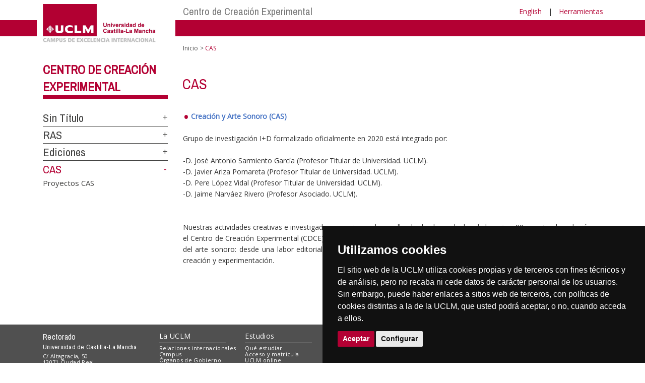

--- FILE ---
content_type: text/html; charset=utf-8
request_url: https://ier.uclm.es/es/home/centros-investigacion/cdce/cas
body_size: 58059
content:


<!DOCTYPE html>
<html xmlns="http://www.w3.org/1999/xhtml" xmlns:og="http://ogp.me/ns#" lang="es" xml:lang="es">
<head><meta http-equiv="Content-Type" content="text/html; charset=utf-8" /><meta http-equiv="x-ua-compatible" content="IE=edge" /><title>
	CAS
</title><meta content="IE=edge" http-equiv="X-UA-Compatible" /><meta content="width=device-width, initial-scale=1" name="viewport" /><meta content="Universidad de Castilla-La Mancha" name="author" /><meta content="Universidad de Castilla-La Mancha" name="dcterms.rightsHolder" /><meta name="google-site-verification" /><meta name="Copyright" /><meta name="viewport" content="width=device-width, initial-scale=1" /><meta http-equiv="Content-Type" content="text/html; charset=UTF-8" /><meta name="CODE_LANGUAGE" content="C#" /><meta name="vs_defaultClientScript" content="JavaScript" /><meta name="vs_targetSchema" content="http://schemas.microsoft.com/intellisense/ie5" />
	<link rel="canonical" href="https://www.uclm.es/centros-investigacion/cdce/cas" />
    

    
    <meta property="og:url" content="http://ier.uclm.es/home/centros-investigacion/cdce/cas" />
    <meta property="og:type" content="article" />
    <meta property="og:title" content="CAS" />
    <meta property="og:description" content="CAS" />
    <meta property="og:image" content="https://www.uclm.es/images/tools/UCLMgenerica.jpg" />
    <meta property="og:site_name" content="Universidad de Castilla - La Mancha" /><meta name="twitter:card" content="summary" /><meta name="twitter:site" content="@uclm_es" />
    <meta name="twitter:title" content="CAS"/>
    <meta name="twitter:description" content="CAS"/>
    <meta name="twitter:image" content="https://www.uclm.es/images/tools/UCLMgenerica.jpg"/>
    <meta name="twitter:url" content="http://ier.uclm.es/home/centros-investigacion/cdce/cas"/>
	
    
    <link rel="shortcut icon" href="/images/favicon/favicon.ico" type="image/x-icon" /><link rel="apple-touch-icon" href="../../../../layouts/images/favicon/apple-touch-icon.png" /><link rel="apple-touch-icon" sizes="57x57" href="/images/favicon/apple-touch-icon-57x57.png" /><link rel="apple-touch-icon" sizes="72x72" href="/images/favicon/apple-touch-icon-72x72.png" /><link rel="apple-touch-icon" sizes="76x76" href="/images/favicon/apple-touch-icon-76x76.png" /><link rel="apple-touch-icon" sizes="114x114" href="/images/favicon/apple-touch-icon-114x114.png" /><link rel="apple-touch-icon" sizes="120x120" href="/images/favicon/apple-touch-icon-120x120.png" /><link rel="apple-touch-icon" sizes="144x144" href="/images/favicon/apple-touch-icon-144x144.png" /><link rel="apple-touch-icon" sizes="152x152" href="/images/favicon/apple-touch-icon-152x152.png" /><link rel="apple-touch-icon" sizes="180x180" href="/images/favicon/apple-touch-icon-180x180.png" /><link href="https://fonts.googleapis.com/css?family=Archivo+Narrow|Open+Sans" rel="stylesheet" /><link href="/css/font-awesome.min.css" rel="stylesheet" /><link href="/css/bootstrap.min.css" rel="stylesheet" /><link href="/css/uclm-common.css" rel="stylesheet" type="text/css" media="all" /><link href="/css/uclm-header.css" rel="stylesheet" type="text/css" media="all" /><link href="/css/uclm-slider.css" rel="stylesheet" type="text/css" media="all" /><link href="/css/uclm-footer.css" rel="stylesheet" type="text/css" media="all" /><link href="/css/uclm-bottom-footer.css" rel="stylesheet" type="text/css" media="all" /><link href="/css/uclm-col-izda.css" rel="stylesheet" type="text/css" media="all" /><link href="/css/uclm-col-dcha.css" rel="stylesheet" type="text/css" media="all" />

    
    <script type="text/javascript" src="/js/jquery.min.js"></script>
    <script type="text/javascript" src="/js/bootstrap.min.js"></script>
    <script type="text/javascript" src="/js/functions.min.js"></script>
    <script type="text/javascript" src="/js/jquery.dotdotdot.min.js"></script>
    <script type="text/javascript" src="/js/uclm.js"></script>
    
    <script type="text/javascript" src="/js/cookie-consent.js" charset="UTF-8"></script>
    <script type="text/javascript" charset="UTF-8">
    document.addEventListener('DOMContentLoaded', function () {
    cookieconsent.run({"notice_banner_type":"simple",
                        "consent_type":"express",
                        "palette":"dark",
                        "language":"es",
                        "page_load_consent_levels":["strictly-necessary"],
                        "notice_banner_reject_button_hide":true,
                        "preferences_center_close_button_hide":false,
                        "page_refresh_confirmation_buttons":false,
                        "website_privacy_policy_url":"https://www.uclm.es/legal/informacion-legal/detalle-politica-cookies"});
    });
    </script>
    <script type="text/plain" cookie-consent="tracking">
		(function (i, s, o, g, r, a, m) {
			i['GoogleAnalyticsObject'] = r; i[r] = i[r] || function () {
				(i[r].q = i[r].q || []).push(arguments)
			}, i[r].l = 1 * new Date(); a = s.createElement(o),
			m = s.getElementsByTagName(o)[0]; a.async = 1; a.src = g; m.parentNode.insertBefore(a, m)
		})(window, document, 'script', 'https://www.google-analytics.com/analytics.js', 'ga');
		ga('create', 'UA-3584562-17', 'auto');
		ga('send', 'pageview');
    </script>
	<!-- Google tag (gtag.js) -->
    <script type="text/plain" cookie-consent="tracking">
        (function() {
            var script = document.createElement('script');
            script.async = true;
            script.src = "https://www.googletagmanager.com/gtag/js?id=G-M4QFNQ1DZR";
            document.head.appendChild(script);
        })();
    </script>
	<script type="text/plain" cookie-consent="tracking">
		window.dataLayer = window.dataLayer || [];
		function gtag(){dataLayer.push(arguments);}
		gtag('js', new Date());
		gtag('config', 'G-M4QFNQ1DZR');
	</script>
    <script type="text/plain" cookie-consent="tracking">
        (function(c,l,a,r,i,t,y){
            c[a]=c[a]||function(){(c[a].q=c[a].q||[]).push(arguments)};
            t=l.createElement(r);t.async=1;t.src="https://www.clarity.ms/tag/"+i;
            y=l.getElementsByTagName(r)[0];y.parentNode.insertBefore(t,y);
        })(window, document, "clarity", "script", "ba2ogagn3i");
    </script>
    <!-- Google Tag Manager -->
    <script type="text/plain" cookie-consent="tracking">
        (function(w,d,s,l,i){w[l]=w[l]||[];w[l].push({'gtm.start':new Date().getTime(),event:'gtm.js'});var f=d.getElementsByTagName(s)[0],j=d.createElement(s),dl=l!='dataLayer'?'&l='+l:'';
        j.async=true;j.src='https://www.googletagmanager.com/gtm.js?id='+i+dl;f.parentNode.insertBefore(j,f);})(window,document,'script','dataLayer','GTM-NNMH346');
    </script>
    <!-- End Google Tag Manager -->
    
</head>
<body>
    <!-- Google Tag Manager (noscript) -->
    <noscript><iframe src="https://www.googletagmanager.com/ns.html?id=GTM-NNMH346" height="0" width="0" style="display:none;visibility:hidden" title="NoScript"></iframe></noscript>
    <!-- End Google Tag Manager (noscript) -->
    <form method="post" action="/es/home/centros-investigacion/cdce/cas" id="mainform">
<div class="aspNetHidden">
<input type="hidden" name="__VIEWSTATE" id="__VIEWSTATE" value="GPPiaNOK3F+EKr+kQtAX9XR5S41q2w1LXOQPUKsHHy5XqEyA3zYMs8/X4csHRzqHgwoe+BoYShkMtOXcKuHdzrw97xU2Qcl59p1SLlE1dzOAsKjawi8Bzh5SSxHCjw/PBqeCz8Mt41fa9poJIHtQ16fpIJ+boxNQQc86aDKex6N0Bcpo/wC1ZCxHlxhAUpnsdwBG4dJo6l0WEyFIl6o6LeUyRSbJO3He5uQmhDY7Tf+gYE+WrhOD0IZ8U+BvumTiHsZl165oet9jd9hzWUrR6SbVS3kNAXcl/wde7qZVeA0HuhyTvdJOI2OkwF2URq4x1nL4jtNRBRPbr93d/FyXHO6Q7VbDzfixqoG+G18XMATE19PkweUiQoG6SNaxvG2/T3DaZO6ILQCJnwtLewNUbvo0b2cCkU2i/2WSxsDr8KQyWY3tyV8qcRjhhlmJyQj5ycNnNFwyeSmppTJgnd26LRtDbmPyqQy/IlmJZKEVNFoNrZ0cJhOVlMds+VqTQM1+qluuvLOq5JCprYFzofON5l6dYv9nm57mYnmHsAPqZd86vsgOMgtvhaOGkbdwt2uXL9BhADl/FxNXndDt6WU1nrxAXxVHrIhDDcgn4HnP3IODpNLQd7FtUbh4W3yiked+5EwEbcvlyjBh50sUbVVIqFIsUhDb0QhKCl6aKF1KROG9yXZlokIuD/YAo+y82a75Pb1oUNQzXhgBInd621H2rtdx3VRiXArkYiURZZybWh//l1lcZsJekwNfAnBdRtNBl/YqWSKgrkyqz4dYLXzOm4NnSz/eHBK3uCbIK7kfYxv6Ld+vFaTpkZr0aG27IPPPop3srYumBmQlLU0m/UhJvA9vyaPySBrnwlHAm3hORt91WVM+xNeOYEuTn4pG9gxFacL0h2EpulYpTbVdl3PSFzuvk4NCfsAInJvqXWxk/e80ciHeYU53UizRopIwhKoEzcna1Do5LHE8QB0zFWQUgMNHklWARclvjXnHZIaLSsGf5/+UUO/[base64]/S0hrmIuMN8ThEAkRI9Fed5IdOHZUrdYorlDSQ6dpcsciKSvphBUNSgjW2KiuMwNR7nHPf4JLGMdAQ5v6NTmzraKzM1C23t89F1vGQEwqOYIRtY9eesCyFebCDFI14vuFmEUk0oPjYC867oz2WI7Qoo7G9jcfEup+x3E340dn2rUFVXBCMdSsxrKW2JMopZMio/49FfKKAQVXrVj60y9mU/cCVPrkUKmlNKN3MBG1sXruH5Jc34YIqx2GxwZp6Blige3vwZy/dlPam6+G6QpifdPsGPavCwOho5fASk7B5bXZsW7DnN8TkK93wXqiJrlvmhLwU2iwT2AJGlzzfY1OMHZJ0jflrcQG21zAwo81SeBef5x+hdtk5zbIHg1iOBfXi2cWK2qnmhWu/dqsH9EqALHyKjyOg9XqkKFeed86a29/qAfMtDct4QSJi3N4NG6zF9WbmHkHtnEvU61VI9QrjEtGjoQ/5LEJbqSdyFLx45b6bF2O6/lNfM2TR4UAU65CnR2Qd72mqwKo9ExnmNEB8Q8VoECHCDiatXF8oP/kMgHBrfaLbg4nLDrsBgjgmca564WhQM2UjzRnFpgpcxbyJhGaABEerdhdkGDX1aw48p/0xJm/APmXV8o29pTLEKbg3b5ubSDCqI2Ceh7aPONaIub3VTLBteLcpoUlEfIGhDzHFi4d+UuYvMSBV2QHzzcjWytblQ1SCz5rNMluvA14lg5lUxgpPDf17wAP2kiR5Y2YTexRYFHnaMYZnuFkfM9JUtQGh4CFGzKNAWV4Kj6CxLF8ONNQu+P/MF8Nt8h1wRfLDLS294auPdHOGcQKZoMuoVRyF9XGcCKjqYmJm9L0MVW7EvKDS/4dsAhmNLpWqK0VBoMEOlqU3fFzMYrbDMdDnghDDvVjTRb3U2S6VRJmtWZbQc23ptnfZIR1HH8+m8YYUC/4iK0BzQYpVJ/[base64]/enRQ3rR/OPe96tnFVKxs2rZLryFAsCNXpcRtzJV/DGpYRrb689hSJ8xD7YdZK35wSswhU/nS0Q7CKED7dtQfFVLK/aw8eg7b5zFKRrma27tNxwcmKYaceygsWd4FCT/BqR2my9Q+a3HnvqaqQfeGmFiAHGkABM6gDfU9DFSJ/3S4VjXw2waxLwIe9K0bH5TgjcPX0vSYv2fHiAzEWZ6x4e7T1waJ0qMJW7X8fQ6j50L5Itx9ZQ/3p0BO8EDPhWchLnZSNdd34MiGk3yqlVOq8J3K87BhqdqoNPJqJwBv3bW1FhwXW6bXUwqCucMVeo1La3+MoqHzfGsnwGgi4iBYYL+2CDC5VOZ7RW/gILTd0qIjpCFrJpVIDxallVm7tAhWe1qpzMhH6HH8PRjHWgcDyT9Kd8r4nLcutkZHigobxaCFenASaMyH0etxYkl5Hb9e+tlupQ1gOEz+dZ2LUFSK/6F875vKX/mVNW1EjA+oucwdbWabkyZiXs0LWgeIkWNeAV8czI/JXUWFbo46ro8MlMC/tDCqmjzBVhmfSovxTCA4fi01oRIhxDAsVeqsdgPmmR4PfiDQ8Q/SGHOcuI9DxXMLdPyuJDVIUgKZ8gBV2zUzI7gnS4/5QTR1W3X3e5XPXQ82HqPnpsdreu4HqokEb/bQNkCXipzyEypgDVW6ibjYfU6ywMFaQkrUU71iga5LqlSyqluHDXw3aBG3MPypSW+bOjkU2n7+5SvMdf+KBXmczsAlVFp3ypEiT9SST27gTFnC68mdS1xJZZ8Nia+j40HNfX3XcVopRFhf4nVorAzEnHEXOW+DDKBL0C6l4ro90vDndgwhJJ1/dV8/[base64]/mMQ5+yNGIJT0DCezXW/CLRWEgPFBxwSKaHRl/WzIKzP4DZO7o2OK9C55dWw8KUDZz5MGzideT0T+ChziKW7ooRSaPo3XkwsJ27K3IueDynK2N/jWpNqIOTvb7wJN+Nx9SxnvEpPKxkHgYMTLhIsiQ4uiNIPTBxznEv5oZR1Y/S3wcK9bkiDPSOpoJgy0y6LbRpEFtbYB8+3fQhx3UFX70mWWJOlCPMowGj+A01GbZGRgyn74Wmf36GvegX4RiEsS+pQlFUTcc8Bc98HO88GA5quw29lcGCz7ka8nj7uV+2Pt4oU/yYKOpCkb2E4i2HuChOkp78Jx+2ay2oAq22hXEP4f4k4qorJACO/5mh2HkAouiloI1YGKun0WNkkIY4OOO4vT93ysubs5bIR4CJ8Ck15dRYC47x13k8pOgyjrJ9ww3DpzLOp04X7O7Eiq/X4rNp3qrLLkXGivHGmKYuNo5X1qswvm26oGbM41Ocn23YG7fQq4jVBEHjmW1VeRTWpTmVwlI6sfRpLxYmUgDSCm28qejt+uX+rEU/ogPuzo3+u8SdhBRGpORU/QLULsfsyx+VSrK6J31/mORcsk8z03wLVsa9o80QGbyMQp9MEUb5qwv0rtJ/gdyqRDEyrn4UKLTGDKqekBPuciwhM4E8FCoxnYleua4vlSXBn5q7LtbPcoVbLaVCEqLBew5ar8596ZNWHLziMrTWcjRTx9HaCcjZ7Xn2fq1wYolt9fsmeQHTELAO6LYgD4jgGBwLJJ0+ht2mow+OzS91E0oSSimHSyU+b/MyQX2wY9L0YoEn+327tf1McMavB7JMFXW2uFuyXRhm8NmZ2hZRle5iRuQfSIs2kiGXapJ06rPnFSlm/ELDMqDi6Wv3cCMRUrRXraEWCjttweTkr1uHqyNQ1Y58UeJlWO8BKHqDRvLF31SyQBaHdAzA8zl23JrE5SiwV0p04rnv/+g7+RLSXpwim7lDpAsn9TBFkdSW5FKrSlGlpep7JupQva/ATfVQzaV/fuuAwrLTiG6lhM2Dikh4ygTQJvsoGih9WZHVBXzWQayKxuqlAT5XNkoBDG3PQpKa/6riTlnu9zqpM/qC4h5digcOOnq3BvC+dCqDrIkO/5GXNuHT7D1R8973Hv+VqtNXR34QfEXgM2gVaz/4Lf7kpq6BkJIJHe8G/o6ckiMgCOyA0TKZgsNGBGdSIkfcag4ruoqb1kHNWFhjjRSNjAu14C7igToWNvXeXeM6GAL7GJjuMpN6zPUWEr1gONjQ24AObSl3ViJX/[base64]/[base64]/ZrPA0IZxWqcz/ACYEVqEb0lTCP3iUpouhpK6SwR+AP60h2g0m0eBpGOnxfOwAwKfQ5L/g7K90HGxMBiPySiIuBtXISka9+htMoOHomtPuk3miqS3rzmOwop4yWQpEcKEsHjGj8J6Izm1gr/Sa/[base64]/Mhj5BB41UvvGKg5Wrvo2m/1lrGL5OgxyZ0/AtFcNO4ecCMj06RVZ/ETpGucOCTccJCjWvA9hbnx8aMSXH33iewqcACTWCWqXdX3E3SWltyHnDnALHLy8DTW5iIakmsrliI86Vn0Z/Hg99NSWw/[base64]/IQxGS7HmPTMu0DBP6PZ1qYb/8pYza+Hqe8UNatLneUGtze08Q6kb/64RsFFa+0Yf5TwGjoTw7cHnluYgXmYvhFk6yAnnMpYn3hE3aR7yqzimUzN0Wsl6IbIsPvKqKjYmfWa4ab7rg5+Cvmx92z80dFyo4tR/EBWWAUwsaUVHt/cvZxQTHaFObnyYSquejXFp/MnIW4pgV9xJN2PPOu59dBEMhEPQKJRYKajOH6fxt8tKFGfcw35MINt+0M0e+1pUqtYT6xjND0MKKhu3MUsU7CeIVGVkGyp0KF6xxdnMsIGq3mDvysTCe7U9kHPyOSEqYU9pVhKKkthy9LTCtA7HyESqWPOLWSziDG76XE56GYSs5ZDuXWWtfJwYo1dXAWq0+TX98Psm/1CN1oSy36UVGZM2Q3QFSt853ge80+UuF/X5hM6/zOSCnv0sJyWQPMv7bfHDgdg/VApofcWRvLj+zEj8x/nHHsR207bMACvFgVqJa9MLt7Y0frTySR+q9RSWjSuDq9xxPMepHYniMT3WSmCJs9OWLYLZdUHJoaqRb1WJYN3KHUE/gmA1CZ9E53c0spK7p1bTHIlH1o2mZSax1SD495vC12dRP/x0DSXsksXlkhJ/HaTst+htkyPn46vuxAqkSjmTEBZncPq9y7ZWxXeQNXDhbukTH/+3g4xrlWOG+2DPYDmRmCAFAcK7EYMqK2kPinl+uaM4PhezKaXd/d4VdptSabqQ8ESPOj2brNISOF8BZaH9W1CFOAKR6Iu4joig+0JMy4r0vpaIlDCcd/YNCua2+BsknK1iiVRLMEZFTSHED95j/IhJGRdIk8EHt0jdGFzG1TpxhZWLyxyyt7He2WnNFUGT1TVMIaT72GuFrw9cheJN0V+zNaMq0WTYb5K6hLcvAXRB8ZTpZLCPib/aklVNFvFOcKbTLSBht1IWKLz72BkZL9xUEFmQb5XyHwGHP30yVNoo6bcVzpU4FuUN3xgxV1PB3FHIZO8O82h0QvF0LemIQqnErfhVc5csczsZu+iocUtZdOeb08e00k+oXPlMfu3n8anChg/GdmxzwHWDzcBXYBt/FKoW+fZh/ff9m4bJn9U2ErZyHpLH5XrSXxD4Atn1W14mFq2Pd+o12GMN5r/ENR7fb+XH8oRaJ+HdhjAXM+9Ixq7FgYFsz4nwHNvW+M97CkAGpIfjnb/M1tMoBnaHzXZKSmdrYwz5xQzjv+S32QsxXfP8Z55zuBUnReY7KVEGMhdimjH//[base64]/TVOCjIKGZlrtelA8J2UsNPE/2l8kyx/9Jd53pJ+btE6g9/[base64]/egk9WFqzVJFY7EVhMGM3FMBcotkB4AB5osyUAzTHNN70qdkykNdJIZTM3YiRR3oQIIvxI10hRn5p852693yMNWvUxeyssLk5FK2Aqffyd1MBhHShrfGiWN1w+n2/Jx6uhqTUCd9E0qJaWrPA9fBJ3Gex428lPqAJGDpvJV11RCnqVm0VrHlWB9MOH+w4DzGT6BuVmEDHadTv+b4+9YKFvhPQDwpnaj9QJR1SI3akP2ICBSg3gHbBfsoxEk+zXaLz3xztTaWQt/[base64]/jQPrMp1qYay/gJhNJ4YhEMF6jwYLTe5LAq15sMlYi3ElL9m3K4XyaW9A0cqVV/bO/ZE3SvM0qkNTbw6Tnme69hYe9g8aVwyLhpwT1k+gfGqJT8dGq1VSAxrguiVSKjUutGuzc/uroJnfrR+Q/QY+6tq83hRLWzuqs34ul85jAhCuoL4FVt+o1qongyl21KEYh2LMJN2q8j3ovxZf8tK4muaDOkWHzIxwz6spf2b0spqSsP9se4315Z/[base64]/mn5eo6MzKlZzUjBAzK/mj9UB22tT7OHOhqSySvCbBzoe/TJFgupdnU8PjRRHni2iOoBln5J833vijVawF2Jd6CoLWu3LzFROU4/5fTqFMjiBswb3zOjUNVRprLDRq7uYFWrXOFNMCy5jMdf+3PLFSbqyrdiz9BYM0Dsu1tog0a184f1JII955W8Q8ARyD5xKung04ba3dFv4oyUTlKwWDSFL0jMoy3zne36p8MnvVj9eHoL05WduyubhihKu+YNTLNXX0JLEAdWNfX4O5/f4UEFzPHe84Q7Ijn3zl+iqjt4b/yyfmhQL3RA8E2lZSBRiILHe1SSgqlzdV5BBacy4xvlB0evuMSTwaWmkIWbQMrB8asDnRLJ5ocdy3uDlqVVCDsQrIXIo/FFRFCF5wDH+VIv2dE9qwp5bHK3DFXEQqttcjQIUbd3+8qf2VnLQ8PPO6l5Q/7JzoNm7XH2LUKl1d/h8SzGi92ZMgy+PKB8PC0Ik7XQbHzbN/[base64]/7+8eEN43HfUa+EZjzdS2jitqA1Rkn7IuxCo8dGbumsTdhFWFcMY58nZIWbGqKKp8s5TfqZhwlg3jBm+nG52O8nqO7+ecA3O4+/eeNWDkwG0kVIdcQlTUELfB+SnHIIvT0rUdKxKoRsCjWHYA2X17Pj7cJ7FGexp8OxunWg3MGq3z5QPitaBTWrkj+/IT+mA8Xw2B2qurvXFEXtWDzyOAYroNPSbacw+PCGcDDagJ9BkDUO68nkXNoA75J+p71Duhw2aSbmf3rrbbBl1PLYW9MA8Hr3WBuyVwhL6gKabsqtAQEdC3wu/XyBnyFO+wB69+WUKGrFk9B0nAnGlq+g3GbBOQlHeR2cNO0nRFRkL/2ceVSn0YoegGzy79krDW7mbgng2EeWDdOMxtfFqBBoo5Aj7paMwIAeI+y//wcqVRPFmndxjMUyDwdaf9+Zk3GEbleqIe6/kLX/RAe8x44SVxBzeQJcXSMWXjpR92QFF4DegXITbA3XuBtJbclZzcAENuOKn+HWF/9Tlls4HgWgU1E5w7vypmK+ncIXoigrEv2/5Z1DEzAr6jY66BbHuL1EDtEHo4Kp/pxEgl3cYk8pObV9nkZUeAPWYiNzCLjy9rOgXl4l9DbZx6J7tigzKTDFx9fWIB2n1SvkVF9Ox4nHDETKdP7EJ1tCOAFTy34hWqy6IQWNgNp/aqEQA2zEK9xPCbIKJCDwmIz94Y5mo+qOeKp0O3yt5JYrZvh4Fco/wRdAKQfUYIi1t1NsTYLkobueex/k1EUtl3SOuDGQ5uq2hFUqMaWcOR/1VNJol8EzjSFSpEoHWVIA+ZE37P95AtPtzH/RZhZ+bMJZ85F+Zx0RXjn7XgByBXEugKxbBB1VIGgGEN6cbcHR5f8zDATv71Fwhg+ymt4KdvzqzQSjiYJu0D+WhdioUslwjRynEY+znNiHVuXm64cIhMuryvI98kJJxk1tlCavVYDAu5dBybVsESV6t+2ejbuqWsH+ynzaNuzChp18dyN4XWU4I2fDbs8E/V25WrvOsssytfxTuifI9NuTc1eL3YdWOGpNEcoT4YEzGNZIZtqdwLMC7io2sAUxrHUfs1C8j/VWX+yTfwanLx9Sn27LM94Dag7OifTEADvAOFoGtw1i24uNrBqOWMYlvDD7YX+982DlQ79UXdOhwvmGSGifXdCBfub8/wgzHC7gYp0xBgPMqF66Om0hOl+1EHa2fNHqhfMY3KM+mr93PFX0dWiiteaTfDgCcLgJwLXxInlSA2r8vP5GrRqUpOAhQ9EhIZUkfRXJoTaL00ynoLcqHweKTLM72gAZW4C3IT5E60aNLB8irzUK5toKgr50wy56CfChwc6c7zW59glJqJtOq/[base64]/h6pjrQB4TLQV3StRgtJNJ5s543Unsbu7nnjQVtPivJAxz4RWEHurXgmvg6KRSU4uyw70+jMHqgND7A9/gZRTc/QGWG2crBrqxPdGq/M2L954CwbXza16or8RBu1QO8s+CowHes+Sr4X5G8i9EwuWbajhefWrfVh3uo4SIPuTsTRHCMVODOfRcGAb/PPICMxgSjcjI8sSUN1ZC0hw7neGrfgvS+ZcYoMJRDjGEzeLX6xLap3eoSQ1d+coHbtuZDaWZHvECAkTvfTRexOALo+9QIsmpBkDwNL/8PaJglgKDnkyTWjxHmNUx8bEMIFL2qrGaKiZievSqh1HBcUicJc+S0w8lsVO8pgfD0GDPO/JesG1Nsct5XlXeY+UVDDCS/+pqEGv+OKFDAkvrdnOhnPrYnBew4eR4+gGAuoDOg3d5/bYU9XxxN2CKRVZ1C3WWAYNdiocvjyvHV5JN8A7aTFp2+i8vF7oq8sUyE9vyLZoq6MZw+amsnxNT7O5vxbFneyOfAYQIJuUVxv3GFaVU19nrUySYw1TAeSVU0nWCKefSFuCLOWDHltQTygDqlvyaMqww13TjTvzMsfAALrukv/Ul8Y716XSXyFZuXL/6eOlafnir/[base64]/FN73f5E9LauE8TUzie0dA333cVZZqfuIbKu205HHACu7iZc7YS7BGv1FDpyY6TLFh8f+haNHXTbi+mA5ugFOqIckLn7uhYfmpjPIygATsCdx+zX2ZDN35AkFj1MseLKuReL3eQddOS2njrUQ9yk4aAfhEbjpzwedguZAeDIy2V71ptRQkQxvsyKs5VByY5XXgiib/ZSR5uB5jJg3J9LE0VcUgA9kC6jitSl3VzXhN+AVsAgcZB3e7KtEKvvGw4pPJYcZ0wxD+dJ1S7NhSIrCZv0KVn0TL/[base64]/U7siNFmc8XSm+xhj1PS9riKFltXXxirm3/BCa2SkIcicCCkgkyRuX7uVyAn8aSiDzjvD0TBgb+WiAliG31vHJf0dGx7V3WR6xDtKINrY0uoMH81CfcXSb06pPDqentJGYDyMFp57Xx/[base64]/n7WU21a1slEq9xS1MkA8p36xWJRGUngG8lh3BjKBRxyaQfCjimqLqv1I8UvWEW/mc+KFKKTrMgLTTowlZeR1iz9pmdFTijXC21ohcTOo0rQpbK5ezeJhXpr4Mq7OW/mE1cH1Kv0vNu0QK0E6Mgih1uSnYwu3fQ20xpDUrpwUP7PG5ezXM8pfl0v6fmKD1SqVfXdXwkr3e9DVZ2tpUdM9IxS3MCDLjBwGyKpbr/vQxn25hVVZr2R1lw408mBK8JQjDzwTK8KMUFHWrHne5Uk5xZLrpaugwvSdM+DX67RSRl4ERq46e4Fov8HY9u14huNG3eDUJ0wG2I/07rwb8vxgf7FAPWFJdXUNfhsdIVQtswPcWede5oNp9r6eVRCd9ZJmb9KzS+UUIVVMdJOsOeYofOpMJmfhqDoetRGFPUL/vC1/7e06D0XDy/aSeDv6/2vRhj7NLRxHApy9y72Q1Wkyv4OlTUN2R5Dlhc0rdT8ixySvVFOsS3yGfT0vtwPCYo/m4qgF7LGRpogF22i54AP5WT5T95vCZnukQCic8xdE7jsDnpwf2QX6mHZVYe2kAxPyyCKAbrc4ZAt09jRTjDUg5MSgWIOTh+/9M4zcGf630BFXDZ4pqD+v3qrWmplMuxVCQ1YQE7h8E9/mBcnz5UnkzHMh+Dva56yJz1VhJHJ2hn3K8bnWidv/Kx8hYp7R48lZbdN1Cch7hkNzoppPLUAJI+EW/[base64]/[base64]/kLLQlF5XZd8sxOfW8Di1Z62cyI8nH2y/bqTTS3aCYIl+CFqgOvXru2/Fb2L/5E8s0pxle/0DWCH4zpa0OIQzmCxew63uPp/gfp2+cQ95YGn/[base64]/Rwp8x7kVMDNRnO2stXPWn6MJjJuN7DyAbG3c7FlrGne2KiuywU8hA7ime8cvqZCkzrIhUjoKAA5kjo3Y2TKKw0S87l4BV5oe1MGSz4LvVp2A9RffNHthoOurVqJZiHQl5dIrwTNKYIr+YCfUeEPkT1PEsJce/HZmCR5l+Su7udZfVDhS6oabSFQSxASxcokYl24T+E1V3FnudZoBBx1DgOapXZ7ygAHaAvhAt+/joIAn3/v7PvDcJRg96oWQobyYDwFuYpMg4zgOPVmKPFdy0krV1lzlFERFQUkyDZpEQtvtAY2xOH7fHB7/[base64]/nRw+mvQc33vDNjN6OwT0dwKAspWmUACR49dLuggYrCvYaWNKNlp2iLgwMEC/9go+TL4nSNC1Mart6qan6QmJYMy3FZdf+szgxmphd6kzgbdS/4Q+9i9igvn2+4gst3Frg53wQL1DvtJtWdyMl8dLuCdR+rjllGRh8Vf1CI5gx7QAjaYhzsL8qv/MCvVaY1wPTp6LdcWN/mGmT0LJPkQwaCr3wvAYSbStcjRUibn6cvagAIuoWfnLLQDrJ5Nfl/Ax2yU4oCHNpvJ2RBJ/9zaAH52VquzkZoz1LWeQD9W90Y+tr5tkZcB3hyMgV3YRRnHTC2wqmqKQaP6/GzW8GKr4sW2xehlsXViLC0jfe7Y7YAm9/vT8Yhl29hZ5/cf0oww0xankfmhmNMivvuuqvCP4TLhaNXzKxN0/40ljI+jYwDP3MX6qaL8oYDi41dtfk3E9iXH+I4CbsyBc8QAsirsSPrBV+69Swp9KISp1bE2l7MzysSIHs3HRkNI1UXjWrleI75B74a7hfAKIm9CzgV9zs5v7PwogG6B1lenq0H8rJF2yfsdujt0qGKeVpp8Nsbk/FH/VAil0mm6AcvGLnEJy4gjk23b643PKMOARhmqdPEV7pMrnKG41LSGWz3ehyZKWAHjj7SpLE0taTpkybUco/cbPyUjo8RL7fgJ/qtEJICkBHVGznokTWW+Nvjxo8T/UzUjDCnA2N3Qi6n2oMqa8p2n5HLzTYCKJn/UAtchrTKomdbgT9bpRF2ZDXgUyIDqpRTHRJDlblGvHSY3ZZR1hV+7LUTbtheF7x5z67gS30l2w0zbJ3eVUVwswkhxhwYN/P41FEn+dPbJ7/g++Fe4lFfx3oeo2wc+QDlmQWTRc8+srtPEt+eN/VAjQsg4Q2t6zvePvP+f6qKLiYZ8T7663CT8RVNsn1gXqRUywPbnM1pEQEwLGfB1fOHButfN4Y5Uz0ZTuJTTgQd3hCGdnJUyGjsq+63f1lWZF99RPL557dh+ySA+i8fTk1yjmytYQp/tLZp6FLCSRJyymmqWSE/Hc6R25qCOwWLAMzcMt1Y4MBGev1fNz/6/Fk9f945BYYppEqzpQoQWoPpBpV/CzjDlNa1BLqfYyxOiZANFPwIzXF2dAmWOTOzstmRBlO1bQk7Hqq5YRDQ6kPTdHRFu1JWlW/SI3P/aEpFC1ajFKsNVxc0aEpYq0EdrkZ3x0ztD47AdeGD5Hhuc3esgrWdgNymcQ2lVOTPFpoECTlAefPnlhpla7Qk7ZFar7tnVuuDyVhtGqpLMl/Ivrq6iQvLmGVvE0yIK8ABitFYU46lvUcmhQ82I74lMGfHLOZghlo7QO4/vj+Vjrn2zaIIFuQX3tEpDYQHWFsmqWSa8oqusnh+f3rKqx+rN+4Zh49oUp9KbeF0ZrHa/rxNtK4yIq8+YM79MjxaGXuPGFnb8zCUX6kZwdfh2UXUWo7s/qR4t2q3mmKolG8LUZws3Lx3iKsbvMRvYLy06ofy+FUkybiFEOnHr6PcwlwoArM/ZPWVl8LS8lnVmkFVSwoOIMQgV2llTTjmc+LWy0WGSQCpBU64tK78uokQAJ6ScYL5N9QZodhhh1HpXA37jJDEgv5QFUcOZ2AZOb8cPl6JoAiw5rUWw0MWGjEDbyr469Bq2eoo6y9aczRfUra4IOThCs7UovvwO7/sm8EQE9yKOrQvCQGKBjSnjEmKQrRbUqqjX35yz/Xz0hiEFd/zTOmOHTZJIXTsrmbHnGkobmtx6NBbwAKahncTt+7jjX7VGQImbTxlY3HK63l" />
</div>

<div class="aspNetHidden">

	<input type="hidden" name="__VIEWSTATEGENERATOR" id="__VIEWSTATEGENERATOR" value="EB3032BF" />
</div>
        
        
<header>
    <!-- POLITICA DE COOKIES DESDE AQUI -->
    <div class="container" id="cookieBanner">
        <div class="col-lg-12">
                <p>El sitio web de la UCLM utiliza cookies propias y de terceros con fines t&eacute;cnicos y de an&aacute;lisis, pero no recaba ni cede datos de car&aacute;cter personal de los usuarios. Sin embargo, puede haber enlaces a sitios web de terceros, con pol&iacute;ticas de cookies distintas a la de la UCLM, que usted podr&aacute; aceptar o no cuando acceda a ellos.</p><p>Puede obtener más informaci&oacute;n en la <a target="_blank" href="https://www.uclm.es/legal/informacion-legal/detalle-politica-cookies">Pol&iacute;tica de cookies</a>. <a class="btn-xs btn-info" id="aceptar-cookies" href="#">Aceptar</a></p>
        </div>
    </div>
    <!-- POLITICA DE COOKIES HASTA AQUI -->
    <div class="visible-md visible-lg red-band-wrapper">
        <span class="red-band"></span>
    </div>
    <div class="container">
        <div class="row" style="margin-top:8px;">
            <div class="col-md-4 col-lg-3 no-padding-right on-top">
                <div class="uclm-brand-logo-wrapper">
                    <span class="vertical-white-line"></span>
                    
                    <a href="/"><img class="img-responsive uclm-brand-logo" src="/images/logos//-/media/Logos/logos-cabecera/Centros_investigacion/cinv-cdce.ashx" alt="Logotipo"></a>
                </div>
            </div>
            <div class="col-md-8 col-lg-9 no-padding-left">
                <div class="row">
                    <div class="col-md-12">
                        
                        <div class="navbar-header mobile-menu">
                            <span class="mobile_menu_language visible-sm visible-xs">
                                <a href="/home/centros-investigacion/cdce/cas?sc_lang=en" hreflang="en" lang="en" xml:lang="en">English</a>
                            </span>
                            <span class="mobile_menu_name visible-sm visible-xs">
                                <button type="button" data-toggle="collapse" data-target="#navbar-collapse-grid" class="navbar-toggle">
                                    
                                    Menú&nbsp;<span class="glyphicon glyphicon-align-justify"></span>
                                </button>
                            </span>
                        </div>
                        
                        <div id="navbar-collapse-grid" class="navbar-collapse collapse">
                            
                            
        <ul class="nav navbar-nav visible-sm visible-xs txt-mobile-menu">
    
        <li>
            <a href="/es/Home/centros-investigacion/Cdce">
                Centro de Creaci&#243;n Experimental
            </a>
        </li>
    
        </ul>
    


                        </div>
                        <div class="col-md-12 no-padding-left">
                            <!-- Profiles -->
                            
                            <nav class="navbar-default yamm navbar-profiles visible-lg visible-md" role="navigation">
                                <div class="navbar-collapse collapse no-padding-left">
                                    
                                        <!-- Inicio automático -->
                                        <ul class="nav navbar-nav"><li class="dropdown yamm-fw"><a href="/es/Home/centros-investigacion/Cdce">Centro de Creación Experimental</a></li></ul>

                                        <!-- Fin automático -->
                                    
                                </div>
                            </nav>
                        </div>
                        <div class="header-tools-wrapper visible-md visible-lg">
                            <ul class="header-tools list-unstyled list-inline" id="header-tools">
                                <li>
                                    <a href="/home/centros-investigacion/cdce/cas?sc_lang=en" hreflang="en" lang="en" xml:lang="en">English</a>
                                </li>
                                &nbsp;|&nbsp;
                                <li>
                                    <a class="dropdown-toggle" href="#" data-toggle="dropdown">
                                        Herramientas
                                    </a>
                                    <ul class="dropdown-menu dropdown-menu-tools">
                                        <li>
                                            <a href="http://biblioteca.uclm.es/"><span class="glyphicon glyphicon-book"></span>&nbsp;&nbsp;Biblioteca</a>
                                        </li>
                                        <li>
											<a href="http://campusvirtual.uclm.es/"><span class="glyphicon glyphicon-education"></span>&nbsp;&nbsp;Campus Virtual</a>
                                        </li>
                                        <li>
                                            <a href="https://soporte.uclm.es/"><span class="glyphicon glyphicon-inbox"></span>&nbsp;&nbsp;Soporte</a>
                                        </li>
                                        <li>
                                            <a href="http://directorio.uclm.es/"><span class="glyphicon glyphicon-user"></span>&nbsp;&nbsp;Directorio</a>
                                        </li>
                                        <li>
                                            <a href="https://intranet.uclm.es/"><span class="glyphicon glyphicon-log-in"></span>&nbsp;&nbsp;Intranet</a>
                                        </li>
                                        <li>
                                            <a href="/herramientas/buscador"><span class="glyphicon glyphicon-search"></span>&nbsp;&nbsp;Buscar en UCLM</a>
                                        </li>
                                    </ul>
                                </li>
                            </ul>
                        </div>
                    </div>
                    <div class="col-md-12">
                        <!-- Missions -->
                        
                        <nav class="navbar-default yamm navbar-missions" role="navigation">
                            <div class="navbar-collapse collapse no-padding-left">
                                
                                    

                                
                            </div>
                        </nav>
                        <!-- /Missions -->
                    </div>
                </div>
            </div>
        </div>
    </div>
</header>

        
        

        <div class="container page_interior_container">
            <div class="row">
                
                <div class="col-lg-12 acordeon-movil">
                    <div class="row">
                        
                        
                        <div class="col-acordeon no-padding-right">
                            

<span class="mobile_submenu_name visible-sm visible-xs">
    <input type="checkbox" id="menu__click">
    <div id="menu">
        <div id="menu__title">
            <label class="menu__click hamburger hamburger--elastic" for="menu__click">
                Centro de Creaci&#243;n Experimental
                <span class="glyphicon glyphicon-align-justify"></span>
            </label>
        </div>
        <div class="menu__nav">
            <div id="accordion-p" class="ucml_accordion visible-sm visible-xs">
                <div class="ucml_accordion_title"><a href="/es/home/centros-investigacion/cdce" style="text-transform:uppercase">Centro de Creaci&#243;n Experimental</a></div>
                    
                            <div class="ac-menu">
                                <input class="ac-menu-input" id="ac-menu-8" name="ac-menusup-8" type="checkbox">
<label class="ac-menu-label" for="ac-menu-8">
                                    <a  href="/es/home/centros-investigacion/cdce/sintitulo">Sin T&#237;tulo</a>
                                </label>
<article class="ac-menu-text">
<div class="ac-submenu-vacio">
<a  href="/es/home/centros-investigacion/cdce/sintitulo/sin-numero1">Número 1</a></div>
<div class="ac-submenu-vacio">
<a  href="/es/home/centros-investigacion/cdce/sintitulo/sin-numero2">Número 2</a></div>
<div class="ac-submenu-vacio">
<a  href="/es/home/centros-investigacion/cdce/sintitulo/sin-numero3">Número 3</a></div>
<div class="ac-submenu-vacio">
<a  href="/es/home/centros-investigacion/cdce/sintitulo/sin-numero4">Número 4</a></div>
<div class="ac-submenu-vacio">
<a  href="/es/home/centros-investigacion/cdce/sintitulo/sin-numero5">Número 5</a></div>
<div class="ac-submenu-vacio">
<a  href="/es/home/centros-investigacion/cdce/sintitulo/sin-numero6">Número 6</a></div>
<div class="ac-submenu-vacio">
<a  href="/es/home/centros-investigacion/cdce/sintitulo/sin-numero7">Número 7</a></div>
</article>

                            </div>
                        
                            <div class="ac-menu">
                                <input class="ac-menu-input" id="ac-menu-9" name="ac-menusup-9" type="checkbox">
<label class="ac-menu-label" for="ac-menu-9">
                                    <a  href="/es/home/centros-investigacion/cdce/ras">RAS</a>
                                </label>
<article class="ac-menu-text">
<div class="ac-submenu-vacio">
<a  href="/es/home/centros-investigacion/cdce/ras/ras-numero1">Número 1</a></div>
<div class="ac-submenu-vacio">
<a  href="/es/home/centros-investigacion/cdce/ras/ras-numero2">Número 2</a></div>
<div class="ac-submenu-vacio">
<a  href="/es/home/centros-investigacion/cdce/ras/ras-numero3">Número 3</a></div>
<div class="ac-submenu-vacio">
<a  href="/es/home/centros-investigacion/cdce/ras/ras-numero4">Número 4</a></div>
<div class="ac-submenu-vacio">
<a  href="/es/home/centros-investigacion/cdce/ras/ras-numero5">Número 5</a></div>
<div class="ac-submenu-vacio">
<a  href="/es/home/centros-investigacion/cdce/ras/ras-numero6">Número 6</a></div>
<div class="ac-submenu-vacio">
<a  href="/es/home/centros-investigacion/cdce/ras/ras-numero7">Número 7</a></div>
</article>

                            </div>
                        
                            <div class="ac-menu">
                                <input class="ac-menu-input" id="ac-menu-10" name="ac-menusup-10" type="checkbox">
<label class="ac-menu-label" for="ac-menu-10">
                                    <a  href="/es/home/centros-investigacion/cdce/ediciones">Ediciones</a>
                                </label>
<article class="ac-menu-text">
<div class="ac-submenu-vacio">
<a  href="/es/home/centros-investigacion/cdce/ediciones/radia">F. T. Marinetti. La radio futurista</a></div>
<div class="ac-submenu-vacio">
<a  href="/es/home/centros-investigacion/cdce/ediciones/kostel">Richard Kostelanetz. John Cage en radio y cinta</a></div>
<div class="ac-submenu-vacio">
<a  href="/es/home/centros-investigacion/cdce/ediciones/motores">Valcárcel Medina. Motores</a></div>
<div class="ac-submenu-vacio">
<a  href="/es/home/centros-investigacion/cdce/ediciones/postal">1993 Radio Fontana Mix 1994</a></div>
<div class="ac-submenu-vacio">
<a  href="/es/home/centros-investigacion/cdce/ediciones/castill">José Luis Castillejo. La escritura no escrita</a></div>
<div class="ac-submenu-vacio">
<a  href="/es/home/centros-investigacion/cdce/ediciones/russolo">Luigi Russolo. El arte de los ruidos</a></div>
<div class="ac-submenu-vacio">
<a  href="/es/home/centros-investigacion/cdce/ediciones/archivo">Archivo de Arte Sonoro 1</a></div>
<div class="ac-submenu-vacio">
<a  href="/es/home/centros-investigacion/cdce/ediciones/castil2">José Luis Castillejo. Un libro de un libro</a></div>
<div class="ac-submenu-vacio">
<a  href="/es/home/centros-investigacion/cdce/ediciones/sarmi">José Antonio Sarmiento. El ojo del silencio</a></div>
<div class="ac-submenu-vacio">
<a  href="/es/home/centros-investigacion/cdce/ediciones/chion">Michel Chion. El Arte de los Sonidos Fijados</a></div>
<div class="ac-submenu-vacio">
<a  href="/es/home/centros-investigacion/cdce/ediciones/ariza">Javier Ariza. [98.01]</a></div>
<div class="ac-submenu-vacio">
<a  href="/es/home/centros-investigacion/cdce/ediciones/tester">Bravido. Tester</a></div>
<div class="ac-submenu-vacio">
<a  href="/es/home/centros-investigacion/cdce/ediciones/koch">Howard Koch. La emisión del pánico</a></div>
<div class="ac-submenu-vacio">
<a  href="/es/home/centros-investigacion/cdce/ediciones/cuaderno">Javier Ariza. Cuaderno O</a></div>
<div class="ac-submenu-vacio">
<a  href="/es/home/centros-investigacion/cdce/ediciones/pomelo">Yoko Ono. Pomelo</a></div>
<div class="ac-submenu-vacio">
<a  href="/es/home/centros-investigacion/cdce/ediciones/vinilo">El vinilo, pieza de arte</a></div>
</article>

                            </div>
                        
                            <div class="ac-menu">
                                <input class="ac-menu-input" id="ac-menu-11" name="ac-menusup-11" type="checkbox" checked="">
<label class="ac-menu-label" for="ac-menu-11">
                                    <a class="active" href="/es/home/centros-investigacion/cdce/cas">CAS</a>
                                </label>
<article class="ac-menu-text">
<div class="ac-submenu-vacio">
<a  href="/es/home/centros-investigacion/cdce/cas/proyectos-cas">Proyectos CAS</a></div>
</article>

                            </div>
                        
            </div>
        </div>
    </div>
</span>
<div id="accordion-g" class="ucml_accordion hidden-sm hidden-xs">
    <div class="ucml_accordion_title"><a href="/es/home/centros-investigacion/cdce" style="text-transform:uppercase">Centro de Creaci&#243;n Experimental</a></div>
        
                <div class="ac-menu">
                    <input class="ac-menu-input" id="ac-menu-12" name="ac-menusup-12" type="checkbox">
<label class="ac-menu-label" for="ac-menu-12">
                        <a  href="/es/home/centros-investigacion/cdce/sintitulo">Sin T&#237;tulo</a>
                    </label>
<article class="ac-menu-text">
<div class="ac-submenu-vacio">
<a  href="/es/home/centros-investigacion/cdce/sintitulo/sin-numero1">Número 1</a></div>
<div class="ac-submenu-vacio">
<a  href="/es/home/centros-investigacion/cdce/sintitulo/sin-numero2">Número 2</a></div>
<div class="ac-submenu-vacio">
<a  href="/es/home/centros-investigacion/cdce/sintitulo/sin-numero3">Número 3</a></div>
<div class="ac-submenu-vacio">
<a  href="/es/home/centros-investigacion/cdce/sintitulo/sin-numero4">Número 4</a></div>
<div class="ac-submenu-vacio">
<a  href="/es/home/centros-investigacion/cdce/sintitulo/sin-numero5">Número 5</a></div>
<div class="ac-submenu-vacio">
<a  href="/es/home/centros-investigacion/cdce/sintitulo/sin-numero6">Número 6</a></div>
<div class="ac-submenu-vacio">
<a  href="/es/home/centros-investigacion/cdce/sintitulo/sin-numero7">Número 7</a></div>
</article>

                </div>
            
                <div class="ac-menu">
                    <input class="ac-menu-input" id="ac-menu-13" name="ac-menusup-13" type="checkbox">
<label class="ac-menu-label" for="ac-menu-13">
                        <a  href="/es/home/centros-investigacion/cdce/ras">RAS</a>
                    </label>
<article class="ac-menu-text">
<div class="ac-submenu-vacio">
<a  href="/es/home/centros-investigacion/cdce/ras/ras-numero1">Número 1</a></div>
<div class="ac-submenu-vacio">
<a  href="/es/home/centros-investigacion/cdce/ras/ras-numero2">Número 2</a></div>
<div class="ac-submenu-vacio">
<a  href="/es/home/centros-investigacion/cdce/ras/ras-numero3">Número 3</a></div>
<div class="ac-submenu-vacio">
<a  href="/es/home/centros-investigacion/cdce/ras/ras-numero4">Número 4</a></div>
<div class="ac-submenu-vacio">
<a  href="/es/home/centros-investigacion/cdce/ras/ras-numero5">Número 5</a></div>
<div class="ac-submenu-vacio">
<a  href="/es/home/centros-investigacion/cdce/ras/ras-numero6">Número 6</a></div>
<div class="ac-submenu-vacio">
<a  href="/es/home/centros-investigacion/cdce/ras/ras-numero7">Número 7</a></div>
</article>

                </div>
            
                <div class="ac-menu">
                    <input class="ac-menu-input" id="ac-menu-14" name="ac-menusup-14" type="checkbox">
<label class="ac-menu-label" for="ac-menu-14">
                        <a  href="/es/home/centros-investigacion/cdce/ediciones">Ediciones</a>
                    </label>
<article class="ac-menu-text">
<div class="ac-submenu-vacio">
<a  href="/es/home/centros-investigacion/cdce/ediciones/radia">F. T. Marinetti. La radio futurista</a></div>
<div class="ac-submenu-vacio">
<a  href="/es/home/centros-investigacion/cdce/ediciones/kostel">Richard Kostelanetz. John Cage en radio y cinta</a></div>
<div class="ac-submenu-vacio">
<a  href="/es/home/centros-investigacion/cdce/ediciones/motores">Valcárcel Medina. Motores</a></div>
<div class="ac-submenu-vacio">
<a  href="/es/home/centros-investigacion/cdce/ediciones/postal">1993 Radio Fontana Mix 1994</a></div>
<div class="ac-submenu-vacio">
<a  href="/es/home/centros-investigacion/cdce/ediciones/castill">José Luis Castillejo. La escritura no escrita</a></div>
<div class="ac-submenu-vacio">
<a  href="/es/home/centros-investigacion/cdce/ediciones/russolo">Luigi Russolo. El arte de los ruidos</a></div>
<div class="ac-submenu-vacio">
<a  href="/es/home/centros-investigacion/cdce/ediciones/archivo">Archivo de Arte Sonoro 1</a></div>
<div class="ac-submenu-vacio">
<a  href="/es/home/centros-investigacion/cdce/ediciones/castil2">José Luis Castillejo. Un libro de un libro</a></div>
<div class="ac-submenu-vacio">
<a  href="/es/home/centros-investigacion/cdce/ediciones/sarmi">José Antonio Sarmiento. El ojo del silencio</a></div>
<div class="ac-submenu-vacio">
<a  href="/es/home/centros-investigacion/cdce/ediciones/chion">Michel Chion. El Arte de los Sonidos Fijados</a></div>
<div class="ac-submenu-vacio">
<a  href="/es/home/centros-investigacion/cdce/ediciones/ariza">Javier Ariza. [98.01]</a></div>
<div class="ac-submenu-vacio">
<a  href="/es/home/centros-investigacion/cdce/ediciones/tester">Bravido. Tester</a></div>
<div class="ac-submenu-vacio">
<a  href="/es/home/centros-investigacion/cdce/ediciones/koch">Howard Koch. La emisión del pánico</a></div>
<div class="ac-submenu-vacio">
<a  href="/es/home/centros-investigacion/cdce/ediciones/cuaderno">Javier Ariza. Cuaderno O</a></div>
<div class="ac-submenu-vacio">
<a  href="/es/home/centros-investigacion/cdce/ediciones/pomelo">Yoko Ono. Pomelo</a></div>
<div class="ac-submenu-vacio">
<a  href="/es/home/centros-investigacion/cdce/ediciones/vinilo">El vinilo, pieza de arte</a></div>
</article>

                </div>
            
                <div class="ac-menu">
                    <input class="ac-menu-input" id="ac-menu-15" name="ac-menusup-15" type="checkbox" checked="">
<label class="ac-menu-label" for="ac-menu-15">
                        <a class="active" href="/es/home/centros-investigacion/cdce/cas">CAS</a>
                    </label>
<article class="ac-menu-text">
<div class="ac-submenu-vacio">
<a  href="/es/home/centros-investigacion/cdce/cas/proyectos-cas">Proyectos CAS</a></div>
</article>

                </div>
            
</div>
                        </div>
                        
                        <div class="col-md-8 col-contenido no-padding-left">
                            


<ol class="breadcrumb">
    <li><a href="/es/Home/centros-investigacion/Cdce">Inicio</a></li>
    
    <li class="active">
        CAS
    </li>
</ol>
                            

<div class="col-sm-12 margen-bottom-20 no-padding">
    
    <div class="col-sm-6  no-img">
<div class="ucml_title_banner_content  no-img-text"><h1>CAS</h1></div>

</div>
</div>


<div class="col-sm-12 margen-bottom-10 no-padding c1 visible-xs visible-sm contenedor-menu-contextual">
    
        
                <div class="menu-contextual">
                    <ul>
            
                <li><a href="/es/home/centros-investigacion/cdce/cas/proyectos-cas"><span class="glyphicon glyphicon-chevron-right padding-right-5"></span> Proyectos CAS</a></li>
            
                    </ul>
                </div>
            
</div>
<div class="col-sm-12 margen-bottom-10 no-padding"><span class="capitalLetter">.</span><p style="margin: 0cm;"><strong><span style="color: #4472c4;"></span></strong></p>
<p style="margin: 0cm;"><strong><span style="color: #4472c4;">&nbsp;</span></strong></p>
<p style="margin: 0cm;"><strong><span style="color: #4472c4;">Creaci&oacute;n y Arte Sonoro (CAS)</span></strong></p>
<p style="margin: 0cm;"><strong>&nbsp;</strong></p>
<p style="margin: 0cm;">Grupo de investigaci&oacute;n I+D formalizado oficialmente en 2020 est&aacute; integrado por:</p>
<p style="margin: 0cm;">&nbsp;</p>
<p style="margin: 0cm;">-D. Jos&eacute; Antonio Sarmiento Garc&iacute;a (Profesor Titular de Universidad. UCLM).</p>
<p style="margin: 0cm;">-D. Javier Ariza Pomareta (Profesor Titular de Universidad. UCLM).</p>
<p style="margin: 0cm;">-D. Pere L&oacute;pez Vidal (Profesor Titular de Universidad. UCLM).</p>
<p style="margin: 0cm;">-D. Jaime Narv&aacute;ez Rivero (Profesor Asociado. UCLM).</p>
<p style="margin: 0cm;"><strong>&nbsp;</strong></p>
<p style="margin: 0cm;"><strong>&nbsp;</strong></p>
<p style="margin: 0cm; text-align: justify;">Nuestras actividades creativas e investigadoras se vienen desarrollando desde mediados de los a&ntilde;os 90 en estrecha relaci&oacute;n con el Centro de Creaci&oacute;n Experimental (CDCE) y cubren un amplio abanico de creaci&oacute;n y divulgaci&oacute;n de diversos aspectos art&iacute;sticos del arte sonoro: desde una labor editorial mediante la publicaci&oacute;n de libros, monograf&iacute;as y revistas hasta distintas formas de creaci&oacute;n y experimentaci&oacute;n.</p>
<p style="margin: 0cm; text-align: justify;">&nbsp;</p>
<p style="margin: 0cm; text-align: justify;">&nbsp;</p>
<p style="margin: 0cm; text-align: justify;">&nbsp;</p>
<p style="margin: 0cm; text-align: justify;">&nbsp;</p></div>

                        </div>
                    </div>
                </div>
            </div>
        </div>
        
        
        
        

<footer>
    <div class="container-fluid footer">
        <div class="container">
            <div class="row">
                <div class="col-md-3 visible-md visible-lg">
                    <div class="col-xs-12 no-padding-right">
                        <ul class="list-unstyled footer-address no-margin-left">
                            <li><span class="footer-title">Rectorado</span></li>
                            <li><span class="footer-subtitle">Universidad de Castilla-La Mancha</span></li>
                            <li><span class="footer-subapartado">C/ Altagracia, 50</span></li>
                            <li><span class="footer-subapartado">13071 Ciudad Real</span></li>
                            <li><span class="footer-subapartado">Tfno. 926 29 53 00</span></li>
                            <li><span class="footer-subapartado">Fax: 926 29 53 01</span></li>
                        </ul>
                        <a href="https://cau.uclm.es/"><span class="glyphicon glyphicon-inbox"></span>&nbsp;cau.uclm.es</a>
                    </div>
                </div>

                <div class="col-xs-5 hidden-md hidden-lg dropup-wrapper footer-dropup-btn">
                    <div class="dropup" tabindex="0">
                        <span aria-haspopup="true" class="btn dropdown-toggle icono-herramientas" data-toggle="dropdown" id="ddm_footer_tools_menu"><span class="glyphicon glyphicon-cog"></span>&nbsp;Herramientas</span>
                        <ul aria-labelledby="ddm_footer_tools_menu" class="footer-mobile footer_tools_menu dropdown-menu" id="footer_tools_menu">
                            <li><a href="http://biblioteca.uclm.es/">Biblioteca</a></li>
                            <li><a href="https://campusvirtual.uclm.es/">Campus virtual</a></li>
                            <li><a href="https://secretariavirtual.apps.uclm.es/">Secretaría virtual</a></li>
                            <li><a href="http://directorio.uclm.es/">Directorio</a></li>
                            <li><a href="https://www.sede.uclm.es/">Sede electrónica</a></li>
                            <li><a href="http://cau.uclm.es/">Centro de Atención</a></li>
                            <li><a href="/herramientas/buscador">Buscar en UCLM</a></li>
                        </ul>
                    </div>
                </div>
                <div class="col-md-7 visible-md visible-lg footer-lists-wrapper">
                    <div class="row footer-lists">
                        <div class="col-md-3 col-lg-3 no-padding-right">
 <ul class="list-unstyled megamenu-item">
  <li><a href="/misiones/lauclm">La UCLM</a></li>
  <li><a href="/misiones/Internacional">Relaciones internacionales</a></li>
  <li><a href="/misiones/lauclm/campus">Campus</a></li>
  <li><a href="/misiones/lauclm/organosdegobierno">&Oacute;rganos de Gobierno</a></li>
  <li><a href="/misiones/lauclm/agenda">Agenda</a></li>
  <li><a href="/misiones/lauclm/comunicacion/previsiones">Previsiones informativas</a></li>
  <li><a href="/misiones/lauclm/institucional/transparencia">Portal de Transparencia</a></li>
  <li><a href="/misiones/lauclm/areas-gestion">Servicios y gesti&oacute;n</a></li>
  <li><a href="http://fundaciongeneraluclm.es">Fundaci&oacute;n general</a></li>
  <li><a href="/misiones/lauclm/Normativa">Normativa</a></li>
 </ul>
</div>
<div class="col-md-3 col-lg-3 no-padding-right">
 <ul class="list-unstyled megamenu-item">
  <li><a href="/misiones/estudios">Estudios</a></li>
  <li><a href="/misiones/estudios/queestudiar">Qu&eacute; estudiar</a></li>
  <li><a href="/misiones/estudios/accesoymatricula">Acceso y matr&iacute;cula</a></li>
  <li><a href="/misiones/estudios/queestudiar/uclmonline">UCLM online</a></li>
  <li><a href="/misiones/lauclm/campus/vidacampus">Vida en el campus</a></li>
  <li><a href="/perfiles/preuniversitario/becas">Becas, ayudas y movilidad</a></li>
  <li><a href="https://e.uclm.es/servicios/doc/?id=UCLMDOCID-12-8972">Calendario</a></li>
  <li><a href="/misiones/estudios/serviciosacademicos">Servicios acad&eacute;micos</a></li>
 </ul>
</div>
<div class="col-md-3 col-lg-3 no-padding-right">
 <ul class="list-unstyled megamenu-item">
  <li>Centros</li>
  <li><a href="/misiones/lauclm/organosdegobierno/facultadesyescuelas">Facultades y escuelas</a></li>
  <li><a href="/misiones/lauclm/organosdegobierno/departamentos">Departamentos</a></li>
  <li><a href="/misiones/lauclm/organosdegobierno/centrosinvestigacion">C.Investigaci&oacute;n</a></li>
  <li><a href="/misiones/investigacion/doctorado/eid">E.Doctorado</a></li>
  <li><a href="/estudios/cep">C.Estudios de Posgrado</a></li>
  <li><a href="http://www.uclm.es/Misiones/Internacional/Inmersion_Linguistica/centro-de-lenguas">C.Lenguas</a></li>
  <!-- <li><a href="http://blog.uclm.es/cic/">C.Iniciativas Culturales</a></li> -->
  <!-- <li><a href="http://cted.uclm.es/">C.Contenidos Digitales</a></li> -->
  <!-- <li><a href="http://blog.uclm.es/ibs/">I. Business School</a></li> -->
 </ul>
</div>
<div class="col-md-3 col-lg-3 no-padding-right">
 <ul class="list-unstyled megamenu-item">
  <li>Accesos directos</li>
  <li><a href="http://biblioteca.uclm.es/">Biblioteca</a></li>
  <li><a href="https://campusvirtual.uclm.es">Campus Virtual</a></li>
  <li><a href="https://www.uclm.es/es/perfiles/estudiante/secretaria-virtual">Secretar&iacute;a Virtual</a></li>
  <li><a href="https://www.sede.uclm.es/">Sede electr&oacute;nica</a></li>
  <li><a href="https://www.uclm.es/Misiones/LaUCLM/ConsejoDeDireccion/Rector/BuzonSugerenciasyQuejas">Sugerencias y quejas</a></li>
  <li><a href="/misiones/lauclm/consejodedireccion/vep/canal_alertas">Canal de alertas UCLM</a></li>
  <li><a href="https://contratos.apps.uclm.es/">Perfil del contratante</a></li>
  <li><a href="https://www.uclm.es/misiones/lauclm/areas-gestion/area-asistenciadireccion/registro">Registro General UCLM</a></li>
  <li><a href="https://directorio.uclm.es/">Directorio</a></li>
  <li><a href="https://outlook.office.com/mail/" target="_blank">WebMail UCLM</a></li>
  <li><a href="http://www.tiendauclm.es/">UCLM tienda</a></li>
  <li><a href="https://www.uclm.es/Misiones/LaUCLM/Campus/VidaCampus/GuiaEstudiante">Gu&iacute;a para estudiantes</a></li>
 </ul>
</div>
                    </div>
                </div>
                <div class="col-xs-7 col-md-2 footer-social">
                    <div class="logros visible-md visible-lg text-center" style="padding-top:15px;">
                        <div class="col-xs-6">
                            <a href="https://www.uclm.es/Misiones/LaUCLM/Institucional/Transparencia" aria-label="Haz de transparencia"><img style="max-height: 44px;" src="/images/footer/SelloHazTransparencia.png" alt="Sello Haz de Transparencia" title="Sello Haz de Transparencia"></a>
                        </div>
                        <div class="col-xs-6">
                            <a href="https://www.uclm.es/Misiones/Investigacion/HRS4R" aria-label="Colours"><img style="max-height: 44px;" src="/images/footer/SelloExcelenciaInv.png" alt="Sello de Excelencia de Recursos Humanos en Investigación" title="Sello de Excelencia de Recursos Humanos en Investigación"></a>
                        </div>
                    </div>
                    <div class="footer-social-wrapper">
                        <div class="no-padding-right no-padding-right">
                            <span class="visible-md visible-lg">Conecta con la UCLM</span><a href="https://www.instagram.com/uclm_es/" aria-label="Instagram"><span class="fa fa-instagram" title="Instagram"></span></a><a href="http://twitter.com/#!/uclm_es" aria-label="Twitter"><img style="max-width: 13px;vertical-align: revert;" src="/images/logos/TwitterXBlancoGenerico.svg" alt="logotipo Twitter" title="Twitter"></a><a href="http://www.facebook.com/uclm.es" aria-label="Facebook"><span class="fa fa-facebook" title="Facebook"></span></a><a href="https://bsky.app/profile/uclm.es" aria-label="Bluesky"><img style="max-width: 13px;vertical-align: revert;" src="/images/logos/BlueskyLogoBlanco.svg" alt="logotipo Bluesky" title="Bluesky"></a><a href="https://www.linkedin.com/company/uclm" aria-label="Linkedin"><span class="fa fa-linkedin" title="Linkedin"></span></a><a href="https://www.youtube.com/user/UCLMvideos" aria-label="Youtube"><span class="fa fa-youtube" title="Youtube"></span></a>
                        </div>
                    </div>
                </div>
            </div>
        </div>
    </div>
            
    <div class="container visible-md visible-lg">
        <div class="row">
            <div class="col-sm-12 col-md-4 col-lg-3 pull-left sub-footer-copyright">
                <p style="font-size: 1.1rem; margin-top:0px;">© Universidad de Castilla-La Mancha.<br/><a href="https://www.uclm.es/legal/informacion-legal/aviso-legal">Aviso legal</a> &vert; <a href="https://www.uclm.es/legal/informacion-legal/detalle-politica-cookies">Cookies</a> &vert; <a href="https://www.uclm.es/legal/informacion-legal/proteccion-datos">Datos personales</a>.<br>
                    <a href="https://www.uclm.es/legal/accesibilidad">Declaración de accesibilidad</a> y <a href="https://www.uclm.es/es/legal/accesibilidad/mapaweb"> Mapa web</a>
                </p>
            </div>
            <div class="col-md-8 col-lg-9 visible-md visible-lg sub-footer-logos">
                <ul class="list-inline">
                    <li><a href="/misiones/lauclm/consejodedireccion/vep/financiacion" target="_blank"><img style="max-width: 145px;" src="/images/footer/FinanciaUE-Black.png" alt="Unión Europea y financiación"></a></li>
                    <li><a href="http://www.crue.org" target="_blank"><img src="/images/footer/logo_crue.png" alt="CRUE"></a></li>
                    <li><a href="https://www.uni-g9.net/" target="_blank"><img src="/images/footer/logo_g9.png" alt="G9"></a></li>
                    <li><a href="http://www.castillalamancha.es/" target="_blank"><img src="/images/footer/logo_jccm.png" alt="JCCM"></a></li>
					<li><a href="https://www.globalcaja.es/particulares/uclm/estudiantes" target="_blank"><img src="/images/footer/logo_globalcaja.png" alt="Globalcaja"></a></li>
                    <li><a href="https://www.bancosantander.es/es/universidades" target="_blank"><img src="/images/footer/logo_santander.png" alt="Banco Santander"></a></li>
                </ul>
            </div>
        </div>
    </div>
</footer>
    </form>
</body>
</html>